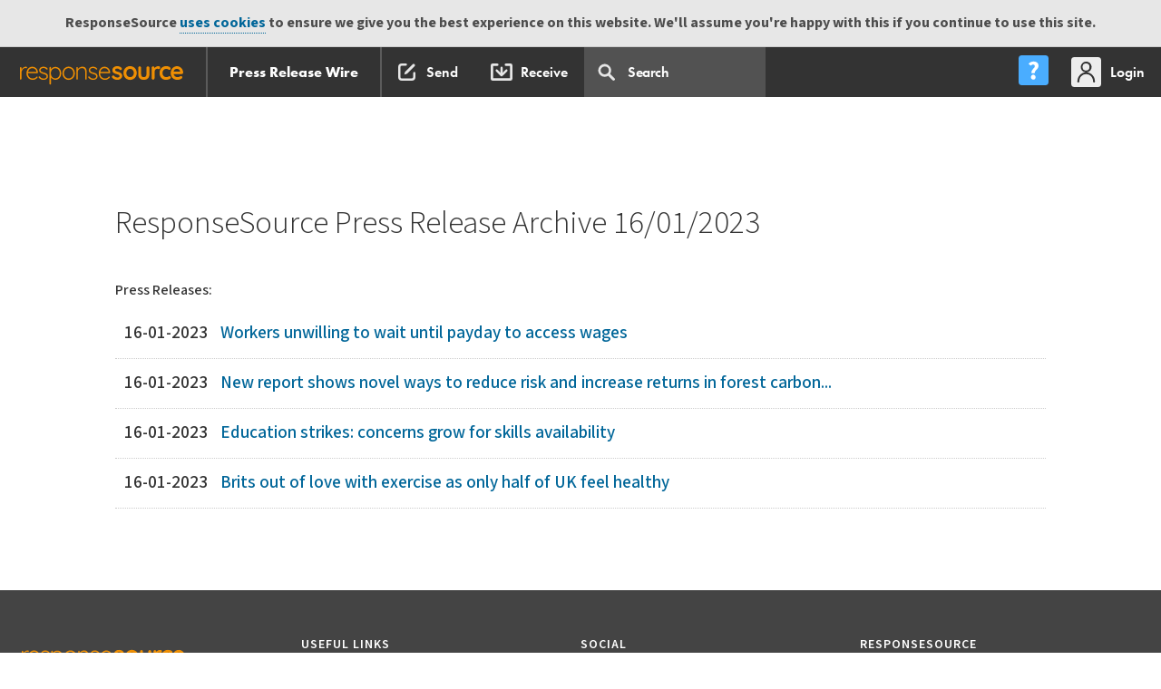

--- FILE ---
content_type: text/html; charset=UTF-8
request_url: https://pressreleases.responsesource.com/news/archive/2023/01/16/
body_size: 8531
content:
<!DOCTYPE html>
<!--[if lt IE 7]>
<html id="SW" class="no-js lt-ie9 lt-ie8 lt-ie7"> <![endif]-->
<!--[if IE 7]>
<html id="SW" class="no-js lt-ie9 lt-ie8"> <![endif]-->
<!--[if IE 8]>
<html id="SW" class="no-js lt-ie9"> <![endif]-->
<!--[if gt IE 8]><!-->
<html id="SW" class="no-js"><!--<![endif]-->
<head>
	<meta http-equiv="x-ua-compatible" content="ie=edge">
	<meta http-equiv="X-UA-Compatible" content="IE=edge,chrome=1">
	<meta charset="utf-8">
	<title>ResponseSource Press Release Archive 16/01/2023</title>
	<meta name="description" content="View press releases from: 16/01/2023 distributed via ResponseSource Press Release Wire (formerly SourceWire News Distribution).">

	<meta name="robots" content="index,follow" />
	<meta name="viewport" content="width=device-width, initial-scale=1">

	 	
	<!-- humans -->
	<link rel="author" href="https://static.responsesource.com/humans.txt" />

	<!-- apple touch icon -->
 	<link rel="apple-touch-icon" href="https://static.responsesource.com/apple-touch-icon.png">
	
	<!-- favico -->
	<link rel="shortcut icon" href="https://static.responsesource.com/favicon.ico" />

    <!-- GOOGLE TAG MANAGER START
//////////////////////////////////////////////// -->

    <script>(function(w,d,s,l,i){w[l]=w[l]||[];w[l].push({'gtm.start':
    new Date().getTime(),event:'gtm.js'});var f=d.getElementsByTagName(s)[0],
    j=d.createElement(s),dl=l!='dataLayer'?'&l='+l:'';j.async=true;j.src=
    'https://www.googletagmanager.com/gtm.js?id='+i+dl;f.parentNode.insertBefore(j,f);
    })(window,document,'script','dataLayer','GTM-W3NCVFG');</script>



<!-- END GOOGLE TAG MANAGER
//////////////////////////////////////////////// -->


	<!-- GOOGLE PLUS -->
	<!-- ++++++++++++++++++++++++++++++++++++++++++++++++++++++++++++ -->
	<link href="https://plus.google.com/+ResponseSource" rel="publisher" />

	<!-- SITE VERIFICATION -->
	<!-- ++++++++++++++++++++++++++++++++++++++++++++++++++++++++++++ -->
	<meta name="verify-v1" content="kJcnqttG1nMG+YvoqWbT7cIXCp4psz//l4aVVqveX0E=" />
	<meta name="google-site-verification" content="Ht7kuzxSozjtdw5LTD8-Rxzar1X3_-xAwi-ckGD-aAw" />
	<meta name="msvalidate.01" content="51B2158E32A4DC1B800C87B0F3CA1A0B" />
	<meta name="y_key" content="017bc5d88e796965" /> 

	<meta name="msapplication-config" content="ieconfig.xml" />
	<meta name="application-name" content="Press Release Wire" />

	<!-- CORE CSS INCLUDES -->
	<!-- ++++++++++++++++++++++++++++++++++++++++++++++++++++++++++++ -->

	<link href="https://fonts.googleapis.com/css?family=Mada:300,400,500,600,700,900|Roboto+Slab:300,400,700" rel="stylesheet">
	<link rel="stylesheet" href="https://use.typekit.net/ojc6mod.css" />
	
	
	<!-- fonts.com fonts -->
	<link rel="stylesheet" href="https://static.responsesource.com/css/brand-central/fonts/rs-fonts.css" />
	<link rel="stylesheet" href="https://static.responsesource.com/css/brand-central/fonts/Surt/surt.css" />

	<link type="text/css" media="screen" rel="stylesheet" href="https://static.responsesource.com/css/brand-central/responsive-tables.css?cb=20260901" />
	<link rel="stylesheet" href="https://static.responsesource.com/css/jquery-1.8.2/base/jquery-ui.css?cb=20260901"/>
	
	<!-- for responsive popups -->
	<link rel="stylesheet" href="https://static.responsesource.com/assets/js/package/magnific-popup/dist/magnific-popup.css" />

    <!-- for qtips -->
    <link rel="stylesheet" type="text/css" href= "https://static.responsesource.com/assets/js/package/qtip2/dist/jquery.qtip.css" />
	
	<!-- site core normaize inlcude -->
	<link rel="stylesheet" href="https://static.responsesource.com/css/site_core/normalize.css?cb=20260901" />

	<!-- font master - legacy - included for google YUI font setup -->
	<link rel="stylesheet" href="https://static.responsesource.com/css/site_core/fonts/fonts_master.css?cb=20260901" />

	<!-- site core CSS inlcude -->
	<link rel="stylesheet" href="https://static.responsesource.com/css/brand-central/mliu_core.css?cb=20260901" />

	<!-- site core build CSS inlcude -->
	<link rel="stylesheet" href="https://static.responsesource.com/css/site_core/build_core.css?cb=20260901" />

	<!-- site specific CSS -->
	<link rel="stylesheet" href="https://static.responsesource.com/css/brand-central/style-prw.css?cb=20260901">

	<!-- site specific CSS -->
	<link rel="stylesheet" href="https://static.responsesource.com/css/site_core/tools.css?cb=20260901">

	<!-- helper classes --> 
	<link rel="stylesheet" href="https://static.responsesource.com/css/site_core/helpers.css?cb=20260901" />

	<!-- EXTRA STUFF FOR /SEND/ -->
	<!-- ++++++++++++++++++++++++++++++++++++++++++++++++++++++++++++ -->
	
	
	

	<!-- RSS AUTO DISCOVERY -->
	<!-- ++++++++++++++++++++++++++++++++++++++++++++++++++++++++++++ -->
	<link rel="alternate" type="application/rss+xml" title="ResponseSource Press Release Wire Index" href="https://pressreleases.responsesource.com/rssfeeds/releases.php" />
	<link rel="alternate" type="application/rss+xml" title="ResponseSource Press Release Wire: Technology Releases" href="https://pressreleases.responsesource.com/news/feeds/releases.rss" />
	<link rel="alternate" type="application/rss+xml" title="Business and Finance" href="https://pressreleases.responsesource.com/rssfeeds/feed.php?t=p&amp;cat=Business" />
	<link rel="alternate" type="application/rss+xml" title="Children and Teenagers" href="https://pressreleases.responsesource.com/rssfeeds/feed.php?t=c&amp;cat=Children" />
	<link rel="alternate" type="application/rss+xml" title="Computing and Telecoms" href="https://pressreleases.responsesource.com/rssfeeds/feed.php?t=p&amp;cat=Computing" />
	<link rel="alternate" type="application/rss+xml" title="Construction and Property" href="https://pressreleases.responsesource.com/rssfeeds/feed.php?t=p&amp;cat=Construction" />
	<link rel="alternate" type="application/rss+xml" title="Consumer Technology" href="https://pressreleases.responsesource.com/rssfeeds/feed.php?t=c&amp;cat=Technology" />
	<link rel="alternate" type="application/rss+xml" title="Education and Human Resources" href="https://pressreleases.responsesource.com/rssfeeds/feed.php?t=p&amp;cat=Education" />
	<link rel="alternate" type="application/rss+xml" title="Entertainment and Arts" href="https://pressreleases.responsesource.com/rssfeeds/feed.php?t=c&amp;cat=Entertainment" />
	<link rel="alternate" type="application/rss+xml" title="Environment and Nature" href="https://pressreleases.responsesource.com/rssfeeds/feed.php?t=c&amp;cat=Environment" />
	<link rel="alternate" type="application/rss+xml" title="Farming and Animals" href="https://pressreleases.responsesource.com/rssfeeds/feed.php?t=p&amp;cat=Farming" />
	<link rel="alternate" type="application/rss+xml" title="Food and Drink" href="https://pressreleases.responsesource.com/rssfeeds/feed.php?t=c&amp;cat=Food" />
	<link rel="alternate" type="application/rss+xml" title="Health" href="https://pressreleases.responsesource.com/rssfeeds/feed.php?t=c&amp;cat=Health" />
	<link rel="alternate" type="application/rss+xml" title="Home and Garden" href="https://pressreleases.responsesource.com/rssfeeds/feed.php?t=c&amp;cat=Home" />
	<link rel="alternate" type="application/rss+xml" title="Leisure and Hobbies" href="https://pressreleases.responsesource.com/rssfeeds/feed.php?t=c&amp;cat=Leisure" />
	<link rel="alternate" type="application/rss+xml" title="Media and Marketing" href="https://pressreleases.responsesource.com/rssfeeds/feed.php?t=p&amp;cat=Media" />
	<link rel="alternate" type="application/rss+xml" title="Medical and Pharmaceutical" href="https://pressreleases.responsesource.com/rssfeeds/feed.php?t=p&amp;cat=Medical" />
	<link rel="alternate" type="application/rss+xml" title="Manufacturing, Engineering and Energy" href="https://pressreleases.responsesource.com/rssfeeds/feed.php?t=p&amp;cat=Manufacturing" />
	<link rel="alternate" type="application/rss+xml" title="Men's Interest" href="https://pressreleases.responsesource.com/rssfeeds/feed.php?t=c&amp;cat=Mens" />
	<link rel="alternate" type="application/rss+xml" title="Motoring" href="https://pressreleases.responsesource.com/rssfeeds/feed.php?t=c&amp;cat=Motoring" />
	<link rel="alternate" type="application/rss+xml" title="Personal Finance" href="https://pressreleases.responsesource.com/rssfeeds/feed.php?t=c&amp;cat=Finance" />
	<link rel="alternate" type="application/rss+xml" title="Public Sector and Legal" href="https://pressreleases.responsesource.com/rssfeeds/feed.php?t=p&amp;cat=Civil" />
	<link rel="alternate" type="application/rss+xml" title="Retail and; Fashion" href="https://pressreleases.responsesource.com/rssfeeds/feed.php?t=p&amp;cat=Retail" />
	<link rel="alternate" type="application/rss+xml" title="Sport" href="https://pressreleases.responsesource.com/rssfeeds/feed.php?t=c&amp;cat=Sport" />
	<link rel="alternate" type="application/rss+xml" title="Transport and Logistics" href="https://pressreleases.responsesource.com/rssfeeds/feed.php?t=p&amp;cat=Transport" />
	<link rel="alternate" type="application/rss+xml" title="Travel" href="https://pressreleases.responsesource.com/rssfeeds/feed.php?t=p&amp;cat=Travel" />
	<link rel="alternate" type="application/rss+xml" title="Women's Interest and Beauty" href="https://pressreleases.responsesource.com/rssfeeds/feed.php?t=c&amp;cat=Womens" />

	<link title="ResponseSource Press Release Wire Search" type="application/opensearchdescription+xml" rel="search" href="/SourceWire_Releases_Search.xml" />

	<!-- JQUERY [all other JS goes in FOOT!!!] -->
	<!-- ++++++++++++++++++++++++++++++++++++++++++++++++++++++++++++ -->
	<script src="https://static.responsesource.com/assets/js/package/jquery/dist/jquery.min.js"></script>
	<script src="https://static.responsesource.com/assets/js/package/jquery-migrate/dist/jquery-migrate.min.js"></script>
	<script src="https://static.responsesource.com/assets/js/package/jquery-ui-dist/jquery-ui.min.js"></script>

	<!-- font tracking js -->
	<script type="text/javascript" src="https://static.responsesource.com/css/brand-central/fonts/mtiFontTrackingCode.js"></script>

	
	<script src="https://static.responsesource.com/js/vendor/modernizr/modernizr-2.6.2-respond-1.1.0.min.js?cb=20260901"></script>
	<script src="https://static.responsesource.com/js/mailchimp.js?cb=20260901"></script>

	<!-- browser detect -->
	<script src="https://static.responsesource.com/assets/js/common/common.rs-browser-detect.js?cb=20260901"></script>

	
	

	
	
	<script>
	    (function(h,o,t,j,a,r){
	        h.hj=h.hj||function(){(h.hj.q=h.hj.q||[]).push(arguments)};
	        h._hjSettings={hjid:291481,hjsv:5};
	        a=o.getElementsByTagName('head')[0];
	        r=o.createElement('script');r.async=1;
	        r.src=t+h._hjSettings.hjid+j+h._hjSettings.hjsv;
	        a.appendChild(r);
	    })(window,document,'//static.hotjar.com/c/hotjar-','.js?sv=');
	</script>
    

	<link rel="stylesheet"
		  href="https://fonts.googleapis.com/css?family=Mada:300,400,500,600,700|Roboto+Slab:300,400,700">
	<link rel="stylesheet" href="https://static.responsesource.com/css/brand-central/fonts/rs-fonts.css"/>
	<link rel="stylesheet" href="https://static.responsesource.com/js/vendor/angular-bootstrap/ui-bootstrap-custom-2.5.0-csp.css"/>
	<link rel="stylesheet" href="https://static.responsesource.com/css/jquery-1.8.2/base/jquery-ui.css">
	<link rel="stylesheet" href="https://static.responsesource.com/js/vendor/jquery-ui-1.12.0-rc.2.custom/jquery-ui.theme.css">

	<script src="https://static.responsesource.com/js/vendor/modernizr/modernizr-2.6.2-respond-1.1.0.min.js"></script>
	<script src="https://static.responsesource.com/css/brand-central/fonts/mtiFontTrackingCode.js"></script>

	<!-- MAIN ANGULARJS INCLUDE
    _________________________________________________________________ -->

	<script src="https://static.responsesource.com/assets/js/package/angular/angular.min.js"></script>
	<script src="https://static.responsesource.com/assets/js/package/angular-sanitize/angular-sanitize.min.js"></script>
	<script src="https://static.responsesource.com/assets/js/package/angular-utils-pagination/dirPagination.js"></script>
	<script src="https://static.responsesource.com/assets/js/package/angular-animate/angular-animate.min.js"></script>
	<script src="https://static.responsesource.com/assets/js/package/angular-ui-notification/dist/angular-ui-notification.min.js"></script>
	<script src="https://static.responsesource.com/assets/js/package/angular-keyboard/dist/keyboard.js"></script>
	<script src="https://static.responsesource.com/assets/js/package/angular-ui-bootstrap/dist/ui-bootstrap-tpls.js"></script>
	<script src="https://static.responsesource.com/assets/js/package/angular-nl2br/angular-nl2br.min.js"></script>
	<script src="https://static.responsesource.com/assets/js/package/ng-http-canceller/ngHttpCanceller.js"></script>
	<script src="https://static.responsesource.com/assets/js/common/common.angular.js?cb=cb=20260901"></script>
	<script src="https://static.responsesource.com/assets/js/common/notifications.angular.js?cb=cb=20260901"></script>

	<!-- COMMON JS
    _________________________________________________________________ -->

	<script src="https://static.responsesource.com/js/common/toggleContainer.js?cb=cb=20260901"></script>
	<script src="https://static.responsesource.com/assets/js/common/common.nav.dropdown.js?cb=cb=20260901"></script>

	<!-- SEARCH JS
    _________________________________________________________________ -->
	<script src="https://static.responsesource.com/assets/js/navigation/search.angular.js"></script>
	<script src="https://static.responsesource.com/assets/js/navigation/search.nav-drop.js"></script>

	<!-- NEW ONES TO REVIEW
    //////////////////////////////////////////////// -->
</head>


<body class="release_list" id="UK">


<!-- GOOGLE TAG MANAGER (noscript) 
//////////////////////////////////////////////// -->

<noscript><iframe src="https://www.googletagmanager.com/ns.html?id=GTM-W3NCVFG"
height="0" width="0" style="display:none;visibility:hidden"></iframe></noscript>

<!-- END GOOGLE TAG MANAGER (noscript) 
//////////////////////////////////////////////// -->

<div id="cookies" class="cookie_message">ResponseSource <a href="http://www.responsesource.com/terms/">uses cookies</a> to ensure we give you the best experience on this website. We'll assume you're happy with this if you continue to use this site.</div>

<!-- ============================================================================ -->
<!-- HEADER START -->

<header>

	<!-- Site navigation -->
	<!-- START prime navigaiton
//////////////////////////////////////////////// -->

<header class="c-nav-prime">

    <!-- START main bar
    //////////////////////////////////////////////// -->

    <nav class="c-nav-prime__bar
            js-dropdown-parent
            js-dropdown-parent-w-setting@desktop">

        <!-- START prime app switch
        //////////////////////////////////////////////// -->
        
        
        <!-- app switch dropdown
        //////////////////////////////////////////////// -->

        <div class="js-app-switch-dropdown
                js-dropdown
                js-dropdown--l
                js-dropdown--l-first
                js-dropdown--w-5">

            <!-- 3 col main tiles
            //////////////////////////////////////////////// -->

            <div class="o-layout
                    o-layout--3-col
                    o-layout--3-col-break-flex@tablet">

                
                    <!-- journo site switch level 1
                    //////////////////////////////////////////////// -->
                    <a href="https://journalistenquiries.responsesource.com/send"
                       class="o-layout__col
                            o-layout__col--sml-gutter
                            c-app-tile
                            c-app-tile--JES
                            u-margin-bottom-small">
                        Send Journalist Enquiry
                    </a>
                    <a href="https://pressreleases.responsesource.com/search"
                       class="o-layout__col
                            o-layout__col--sml-gutter
                            c-app-tile
                            c-app-tile--PRW
                            u-margin-bottom-small">
                        Search Press Releases
                    </a>
                    <a href="https://app.responsesource.com/myaccount/profile"
                       class="o-layout__col
                            o-layout__col--sml-gutter
                            c-app-tile
                            c-app-tile--FJP
                            u-margin-bottom-small">
                        Update your profile
                    </a>
                            </div>

            <!-- 3 col sub tiles
            //////////////////////////////////////////////// -->

            <div class="o-layout
                    o-layout--3-col
                    o-layout--3-col-break-flex@mobile">

                
                    <!-- journo site switch level 2
                    //////////////////////////////////////////////// -->
                                            <!-- find out about jes -->
                        <a class="o-layout__col
                            o-layout__col--sml-gutter
                                    o-layout--jc-center
                                    c-app-tile
                                    c-app-tile--sub-blue
                                    u-margin-bottom"
                           href="https://www.responsesource.com/journalist/enquiries/">

                            <div class="u-flex-jc-c">
                                <div class="button
                                        button--blue
                                        button--font-sml">
                                    Find out more
                                </div>
                            </div>
                        </a>
                                        <!-- find out about prw -->
                    <a class="o-layout__col
                            o-layout__col--sml-gutter
                            o-layout--jc-center
                            c-app-tile
                            c-app-tile--PRW-receive-settings
                            u-margin-bottom"
                       href="https://app.responsesource.com/myaccount/pressreleases">
                        Press release settings
                    </a>
                    <!-- find out about freelance journalist profiles -->
                                            <!-- find out about freelance profiles -->
                        <a class="o-layout__col
                             o-layout__col--sml-gutter
                                    o-layout--jc-center
                                    c-app-tile
                                    c-app-tile--sub-blue
                                    u-margin-bottom"
                           href="https://www.responsesource.com/journalist/freelanceprofiles/">

                            <div class="u-flex-jc-c">
                                <div class="button
                                        button--blue
                                        button--font-sml">
                                    Find out more
                                </div>
                            </div>
                        </a>
                                                </div>

            <div class="o-layout">

                <div class="o-layout__col">
                    <a href="https://www.responsesource.com"
                       class="logo-RS  logo-RS--APP-SWITCH ">
                    </a>
                </div>

            </div>
        </div>

        <!-- START site links - swap on referer
        //////////////////////////////////////////////// -->

        




<!-- START site nav PRW
//////////////////////////////////////////////// -->

<div class="c-nav-prime__btn 
        c-nav-prime__btn--app-heading" style="border-right: 2px solid #5B5B5B">
    <a href="https://www.responsesource.com/" 
       class="c-nav-prime__btn-link 
            c-nav-prime__btn-link--rs-w-circle">
    </a>
</div>
<div class="c-nav-prime__btn 
        c-nav-prime__btn--app-heading">
    <a href="/" 
       class="c-nav-prime__btn-link">
        
        

            Press Release Wire
    </a>
</div>



<div class="c-nav-prime__tools
            u-hidden-visually@tablet
            left">

    <!-- PR service
    //////////////////////////////////////////////// -->

    <div class="c-nav-prime__btn">
        <a class="c-nav-prime__btn-link
                c-nav-prime__btn-link--ico
                c-nav-prime__btn-link--ico-hide-label@desktop
                c-nav-prime__btn-link--ico-compose
                "
           href="https://pressreleases.responsesource.com/send">
            <span class="c-nav-prime__btn-label">
                Send
            </span>
        </a>
    </div>

            <div class="c-nav-prime__btn">
            <a class="c-nav-prime__btn-link
                    c-nav-prime__btn-link--ico
                    c-nav-prime__btn-link--ico-hide-label@desktop
                    c-nav-prime__btn-link--ico-recieve
                  "
               href="https://pressreleases.responsesource.com/about/journalists/">
                <span class="c-nav-prime__btn-label">
                    Receive
                </span>
            </a>
        </div>
    

    <!-- search input & dropdown
    //////////////////////////////////////////////// -->

    <div class="c-nav-prime__btn
                  c-nav-prime__btn--pos-static
                  js-site-navigation__item--search
                  u-hidden-visually@tablet"
         ng-app="Search"
         ng-cloak
         ng-controller="SearchController"
         data-url="https://pressreleases.responsesource.com/ajax/menu_search.php"
         id="js-search_autocomplete"
         uib-dropdown
         uib-keyboard-nav
         auto-close="outsideClick"
         is-open="status.isopen"
         kb-list
         on-toggle="toggled(open)">

        <a class="c-nav-prime__btn-link
                    c-nav-prime__btn-link--search"
           uib-dropdown-toggle>

            <!-- search input -->
            <input class="search__input"
                   type="text"
                   id="searchFor"
                   ng-model="searchFor"
                   ng-click="clickOnSearch($event)"
                   autocomplete="off"
                   name="search"
                   kb-item
                   placeholder="Search  "
                   ng-model-options="{debounce: 600}"/>
        </a>

        <div class="site-navigation__search
                    js-uib-dropdown
                    js-uib-dropdown--w-100"
             ng-show="searchFor.length"
             uib-dropdown-menu>

            <div class="search clearfix" style="position:relative;">
                <div class="clearfix">
                    <div class="c-search-drop__close right"
                         ng-show="searchFor.length"
                         ng-click="searchFor = ''">
                    </div>

                    <div class="load
                                load--dashboard
                                load--white">
                        <div class="load-bar" ng-show="showFirstBlock || showSecondBlock">
                            <div class="bar"></div>
                            <div class="bar"></div>
                            <div class="bar"></div>
                        </div>
                    </div>
                </div>

                
                <div class="u-gutter-huge
                u-gutter-huge-none@wide">


    <!-- Spinning icon
    //////////////////////////////////////////////// -->

    <div class="spinner-ring"
         ng-show="loadingData">
    </div>

    <!-- no matches message
    //////////////////////////////////////////////// -->

    <div class="c-search__no-results
                    u-padding-left-none
                    u-padding-right-none"
         ng-show="(items|isEmpty) && !(loadingData)">
        Your search <span class="c-search__no-results--bold">'[[ searchFor ]]'</span> did not match any results
    </div>

    <!-- START search wrapper
    //////////////////////////////////////////////// -->

    <div class="search__wrapper
                    clearfix
                    clear
                    u-padding-top"
         ng-show="!(items|isEmpty) && !(loadingData)">

        <!-- autocomplete results set
        //////////////////////////////////////////////// -->

        <div class="c-rslt-set">

            <div class="c-search-drop__row u-border-bottom-none pull-right u-margin-bottom-small"
                 ng-show="items.length === 10">
                <a class="link--mo"
                   href="https://pressreleases.responsesource.com/news/?keywords=[[searchFor | encodeUrl]]">
                    View all
                </a>
            </div>

            <div ng-show="items.length === 10" class="clear"></div>

            <div class="c-rslt-set__r
                            u-hidden@desktop
                            clearfix">

                <!-- Release date -->
                <div class="c-rslt-set__rh
                                c-rslt-set__rd
                                c-rslt-set__rd--date-time">
                    Release Date
                </div>

                <!-- release -->
                <div class="c-rslt-set__rh
                                c-rslt-set__rd
                                c-rslt-set__rd--title">
                    Headline
                </div>
            </div>

            <ul class="o-list-bare">

                <li class="c-rslt-set__r
                                c-search-drop__row--keyboard-control 
                                c-search-drop__row--mo 
                                animate
                                clearfix"
                    ng-repeat="(type,row) in items"
                    kb-item
                    kb-invoke="openUrl('https://pressreleases.responsesource.com/news/' + row.ID)">

                    <!-- release date -->
                    <div class="c-rslt-set__rd
                                    c-rslt-set__rd--date-time">
                        [[ row.RDate | asDate | date:"dd/MM/yy" ]] 
                    </div>

                    <!-- release -->
                    <a class="c-rslt-set__rd
                                    c-rslt-set__rd--title
                                    link--title"
                       href="https://pressreleases.responsesource.com/news/[[row.ID]]">
                        [[ row.Title ]]
                    </a>
                </li>

            </ul>
        </div>
    </div>

    <!-- END search autocomplete
    //////////////////////////////////////////////// -->

</div>


            </div>
        </div>
    </div>

</div>

<!-- END site nav PRW
//////////////////////////////////////////////// -->

        <!-- END site links
        //////////////////////////////////////////////// -->


        <!-- START utilities
        //////////////////////////////////////////////// -->

        <div class="c-nav-prime__utilities u-hidden-visually@tablet">

            <!-- START help centre dropdown
            //////////////////////////////////////////////// -->

            <div class="c-nav-prime__btn
                    js-dropdown-parent
                    js-dropdown-parent-w-setting@tablet">

                <a class="js-help-ctr-trigger
                        c-nav-prime__btn-link
                        c-nav-prime__btn-link--ico
                        c-nav-prime__btn-link--ico-help-center
                        c-nav-prime__btn-link--ico-hide-label@wide"
                   role="menu"
                   aria-expanded="false"
                   aria-label="Applications"
                   aria-haspopup="true">
                    <span class="c-nav-prime__btn-label">
                        Help Centre
                    </span>
                </a>

                <!-- START help centre dropdown
                //////////////////////////////////////////////// -->

                <div class="js-help-ctr-dropdown
                        js-dropdown
                        js-dropdown--r
                        js-dropdown--w-1
                        c-nav-prime__dropdown">

                    <!-- START site help links - swap on referer
                    //////////////////////////////////////////////// -->

                    <!-- PR Section
//////////////////////////////////////////////// -->

<div class="c-nav-prime__dropdown-section
            c-nav-prime__dropdown-section--w-divider">

    <ul class="c-nav-prime__dropdown-list | list-reset">
        <li class="c-nav-prime__dropdown-list-item">
            <a href="/about/">About for PRs</a>
        </li>
        <li class="c-nav-prime__dropdown-list-item">
            <a href="/about/tour/">Product tour</a>
        </li>
        <li class="c-nav-prime__dropdown-list-item">
            <a href="/about/faq/">FAQs</a>
        </li>
    </ul>
</div>

<!-- Journo section
//////////////////////////////////////////////// -->

<div class="c-nav-prime__dropdown-section
            c-nav-prime__dropdown-section--w-divider">

    <ul class="c-nav-prime__dropdown-list | list-reset">
        <li class="c-nav-prime__dropdown-list-item">
            <a href="/about/journalists/">About for Journalists</a>
        </li>
        <li class="c-nav-prime__dropdown-list-item">
            <a href="/journalist/create-account">Sign up to receive</a>
        </li>
    </ul>
</div>


                    <div class="c-nav-prime__dropdown-section">

                        <ul class="c-nav-prime__dropdown-list | list-reset">
                            <li class="c-nav-prime__dropdown-list-item">
                                <a class="c-nav-prime__dropdown-list-link
                                        c-nav-prime__dropdown-list-link--w-ico
                                        c-nav-prime__dropdown-list-link--contact-us"
                                   href="https://www.responsesource.com/contact/">
                                    Contact us
                                </a>
                            </li>
                        </ul>
                    </div>
                </div>
            </div>

            <div class="c-nav-prime__btn
                    js-dropdown-parent
                    js-dropdown-parent-w-setting@desktop">

                                    <a href="https://app.responsesource.com/login?path=https://pressreleases.responsesource.com/news/archive/2023/01/16/"
                       class="c-nav-prime__btn-link
                                c-nav-prime__btn-link--ico
                                c-nav-prime__btn-link--ico-login">

                        <span class="c-nav-prime__btn-label">
                            Login
                        </span>
                    </a>
                

                <!-- START slide out user menu
                //////////////////////////////////////////////// -->

                <div class="js-my-acc-dropdown
                        js-dropdown
                        js-dropdown--r
                        js-dropdown--r-last
                        js-dropdown--w-2
                        c-nav-prime__dropdown">

                    <!-- User info
                    //////////////////////////////////////////////// -->

                    <div class="c-nav-prime__dropdown-section
                            c-nav-prime__dropdown-section--w-divider">

                        <div class="c-heading c-heading--l2 | u-margin-bottom-tiny">
                             
                        </div>
                        <div class="c-heading c-heading--l3 u-margin-bottom-none">
                            
                        </div>
                                            </div>

                    <!-- user links
                    //////////////////////////////////////////////// -->

                    <div class="c-nav-prime__dropdown-section
                            c-nav-prime__dropdown-section--w-divider">

                        <ul class="c-nav-prime__dropdown-list | list-reset">
                                                            <li class="c-nav-prime__dropdown-list-item">
                                    <a class="c-nav-prime__dropdown-list-link
                                        c-nav-prime__dropdown-list-link--w-ico
                                        c-nav-prime__dropdown-list-link--acc-mgr"
                                       href="https://app.responsesource.com/myaccount">
                                        My Account
                                    </a>
                                </li>
                                                                                    
                                                    </ul>
                    </div>


                    
                    <!-- impersonation
                    //////////////////////////////////////////////// -->

                    
                    <!-- logout / stop impersonation
                    //////////////////////////////////////////////// -->

                    <div class="c-nav-prime__dropdown-section">
                        <a class="button
                                button--grey
                                button--grey--rev
                                button--font-sml"
                           href="https://app.responsesource.com/logout"
                           title="Logout">Logout</a>
                    </div>

                </div>

                <!-- END slide out menu
                //////////////////////////////////////////////// -->

            </div>

        </div>

        <!-- END user links section
        //////////////////////////////////////////////// -->


        <!-- mobile navigation
        //////////////////////////////////////////////// -->

        <!-- mobile trigger
        //////////////////////////////////////////////// -->

        <div class="c-nav-prime__btn
                js-mobile-menu-trigger
                u-hidden-from@tablet">
        </div>

        <!-- mobile slide out side nav
        //////////////////////////////////////////////// -->

        <div class="js-mobile-menu">

            <div class="u-padding-bottom-large">

                <div class="c-nav-prime__dropdown-section
                        c-nav-prime__dropdown-section--w-divider
                        c-nav-prime__dropdown-section--side-padd
                        u-padding-top-large">

                    <div class="c-heading c-heading--l2"></div>
                    <div class="c-heading c-heading--l3"></div>
                                    </div>

                <div class="c-nav-prime__dropdown-section
                        c-nav-prime__dropdown-section--w-divider
                        c-nav-prime__dropdown-section--side-padd">

                    <!-- START site links - swap on referer
                    //////////////////////////////////////////////// -->

                    <!-- PR Section
//////////////////////////////////////////////// -->

<ul class="c-nav-prime__dropdown-list | list-reset">
    <li class="c-nav-prime__dropdown-list-item">
        <a class="c-nav-prime__dropdown-list-link"
           href="/about/">About for PRs</a>
    </li>
    <li class="c-nav-prime__dropdown-list-item">
        <a class="c-nav-prime__dropdown-list-link"
           href="/about/tour/">Product tour</a>
    </li>
    <li class="c-nav-prime__dropdown-list-item">
        <a class="c-nav-prime__dropdown-list-link"
           href="/about/faq/">FAQs</a>
    </li>
</ul>


<!-- Journo section
//////////////////////////////////////////////// -->

<ul class="c-nav-prime__dropdown-list | list-reset">
    <li class="c-nav-prime__dropdown-list-item">
        <a class="c-nav-prime__dropdown-list-link"
           href="/about/journalists/">About for Journalists</a>
    </li>
    <li class="c-nav-prime__dropdown-list-item">
        <a class="c-nav-prime__dropdown-list-link"
           href="/journalist/create-account">Sign up to receive</a>
    </li>
</ul>

                    <!-- END site links
                    //////////////////////////////////////////////// -->
                </div>

                <!-- standard my acocunt links
                //////////////////////////////////////////////// -->

                <div class="c-nav-prime__dropdown-section
                        c-nav-prime__dropdown-section--side-padd
                        c-nav-prime__dropdown-section--w-divider">

                    <ul class="c-nav-prime__dropdown-list | list-reset">
                                                    <li class="c-nav-prime__dropdown-list-item">
                                <a class="c-nav-prime__dropdown-list-link
                                    c-nav-prime__dropdown-list-link--w-ico
                                    c-nav-prime__dropdown-list-link--acc-mgr"
                                   href="https://app.responsesource.com/myaccount">
                                    My Account
                                </a>
                            </li>
                                                                        
                        
                    </ul>

                </div>


                
                


                <div class="c-nav-prime__dropdown-section
                        c-nav-prime__dropdown-section--side-padd
                        u-padding-bottom-large">
                                            <!-- logout / stop impersonation
                        //////////////////////////////////////////////// -->
                        <a class="button
                            button--grey
                            button--grey--rev
                            button--font-sml"
                           href="https://app.responsesource.com/login?path=https://pressreleases.responsesource.com/news/archive/2023/01/16/"
                           title="Logout">
                            Login
                        </a>
                                    </div>

            </div>

        </div>

    </nav>
    <!-- END -- site navigation -->
    <!-- ======================== -->

    <a href="#MAIN_PAGE" class="u-hidden-visually">Skip navigation</a>
</header>
<!-- HEADER END -->
<!-- ============================================================================ -->

	<a href="#MAIN_PAGE" class="visuallyhidden">Skip navigation</a>

</header>
<!-- HEADER END -->
<!-- ============================================================================ -->


		<div class="system-message js-browser-banner u-hidden-js"">
		You are using an outdated browser. Please <a href="https://browsehappy.com/">upgrade your browser</a>.
	</div>
<!-- ============================================================================ -->
<!-- INDEX START -->

	

<div id="MAIN_PAGE" > 

	<section>

<div class="wrapper mobile_center margin_top clearfix archive">

		<h1>ResponseSource Press Release Archive 16/01/2023</h1>
        <p>Press Releases:</p>
	    	
	    <section class="archive_list">
	<ul class="list_reset">
				<li><p class="release_date">16-01-2023</p> <a href="/news/103595/workers-unwilling-to-wait-until-payday-to-access-wages/">Workers unwilling to wait until payday to access wages</a> </li>
				<li><p class="release_date">16-01-2023</p> <a href="/news/103594/new-report-shows-novel-ways-to-reduce-risk-and-increase/">New report shows novel ways to reduce risk and increase returns in forest carbon...</a> </li>
				<li><p class="release_date">16-01-2023</p> <a href="/news/103599/education-strikes-concerns-grow-for-skills-availability/">Education strikes: concerns grow for skills availability</a> </li>
				<li><p class="release_date">16-01-2023</p> <a href="/news/103591/brits-out-of-love-with-exercise-as-only-half-of/">Brits out of love with exercise as only half of UK feel healthy</a> </li>
			</ul>
</section>
	    
</div>
</section>



</div>

<!-- INDEX END -->
<!-- ============================================================================ -->


<footer class="c-ai-footer">

	<div class="container">

			<div class="u-margin-bottom
					clearfix">
				<div class="footer-section
						c-ai-footer__group">
					<ul class="c-ai-footer__list">
						<li class="c-ai-footer__item">
							<div class="c-ai-footer__prod-logo
									ai-logo-text--rs
									ir">
								responsesource
							</div>

						</li>
						<li class="c-ai-footer__item
								c-ai-footer__item--lc">
							© 1997-2026 ResponseSource Ltd.
						</li>
						<li class="hide-mob
								c-ai-footer__item">
								Company number: 3364882
						</li>
						<li class="hide-mob
								c-ai-footer__item">
							<a class="c-ai-footer__link
									c-ai-footer__link--system"
								href="https://www.responsesource.com/sitemap_index.xml">
								Sitemap
							</a>
						</li>
						<li class="hide-mob
								c-ai-footer__item">
							<a class="c-ai-footer__link
								c-ai-footer__link--system"
								href="https://www.responsesource.com/privacy/">
								Privacy policy
							</a>
						</li>
						<li class="hide-mob
								c-ai-footer__item">
							<a class="c-ai-footer__link
									c-ai-footer__link--system"
								href="https://www.responsesource.com/requirements/">
								System Requirements
							</a>
						</li>
					</ul>
				</div>

                 <div class="footer-section
                    c-ai-footer__group
                    hide-tablet">
                    <p class="margin-bottom-20">Useful links</p>
                    <ul class="c-ai-footer__list">
                                                <li class="c-ai-footer__item">
                            <a class="c-ai-footer__link" href="/send/">Send</a>
                        </li>
                                                <li class="c-ai-footer__item">
                            <a class="c-ai-footer__link" href="/news/">Search</a>
                        </li>
                                                <li class="c-ai-footer__item">
                            <a class="c-ai-footer__link" href="/news/archive.php">Release Archive</a>
                        </li>
                                            </ul>
                </div>

                <div class="footer-section
                        c-ai-footer__group
                        hide-tablet">
                    <p class="margin-bottom-20">Social</p>
                    <ul class="c-ai-footer__list">
                                                                                    <li class="c-ai-footer__item">
                                    <a href="https://http://twitter.com/ResponseSource" class="twitter-follow-button" data-show-count="false">@responsesource</a>
                                </li>
                                
                                                                                                                <li class="c-ai-footer__item">
                                    <div class="fb-follow" data-href="https://www.facebook.com/responsesource/" data-layout="button" data-show-faces="false"></div>
                                </li>
                                                                                                                <li class="c-ai-footer__item">
                                    <script type="IN/FollowCompany" data-id="10299684"></script>
                                </li>
                                                                                                                <li class="c-ai-footer__item">
                                    <div class="g-ytsubscribe" data-channelid="UC3KqOY80sUWFVcC61MBnOcg" data-layout="default" data-count="hidden"></div>
                                </li>
							                                                                                                </ul>
                </div>

                <div class="footer-section
                        c-ai-footer__group
                        hide-tablet">
                    <p class="margin-bottom-20">ResponseSource</p>
                    <ul class="c-ai-footer__list">
                                                <li class="c-ai-footer__item">
                            <a class="c-ai-footer__link" href="/">Service home</a>
                        </li>
                                                <li class="c-ai-footer__item">
                            <a class="c-ai-footer__link" href="http://www.responsesource.com/about/">About us</a>
                        </li>
                                                <li class="c-ai-footer__item">
                            <a class="c-ai-footer__link" href="http://www.responsesource.com/pr/">Services for PRs</a>
                        </li>
                                                <li class="c-ai-footer__item">
                            <a class="c-ai-footer__link" href="http://www.responsesource.com/journalist/">Services for journalists</a>
                        </li>
                                                <li class="c-ai-footer__item">
                            <a class="c-ai-footer__link" href="http://www.responsesource.com/blog/">Blog</a>
                        </li>
                                                <li class="c-ai-footer__item">
                            <a class="c-ai-footer__link" href="http://www.responsesource.com/privacy/">Privacy policy</a>
                        </li>
                                                <li class="c-ai-footer__item">
                            <a class="c-ai-footer__link" href="http://www.responsesource.com/requirements/">System requirements</a>
                        </li>
                                                <li class="c-ai-footer__item">
                            <a class="c-ai-footer__link" href="http://www.responsesource.com/freetrial/">Free trial</a>
                        </li>
                                                <li class="c-ai-footer__item">
                            <a class="c-ai-footer__link" href="http://www.responsesource.com/contact/">Contact</a>
                        </li>
                                            </ul>
                </div>


			</div>

			<div class="c-ai-group-footer
					clear">
				<a class="c-ai-group-footer__brand" href="https://www.pulsargroup.com/" target="_blank">
					<span class="c-ai-group-footer__logo-span">pulsar<span class="c-ai-group-footer__logo-span--strong">group</span></span>
				</a>
				<a class="c-ai-group-footer__brand" href="https://www.vuelio.com/uk/" target="_blank">
					<span class="c-ai-group-footer__logo-span">vue<span class="c-ai-group-footer__logo-span--strong">lio</span></span>
				</a>
				<a class="c-ai-group-footer__brand" href="https://www.responsesource.com/">
					<span class="c-ai-group-footer__logo-span">response<span class="c-ai-group-footer__logo-span--strong">source</span></span>
				</a>
				<a class="c-ai-group-footer__brand" href="https://www.isentia.com/" target="_blank">
					<span class="c-ai-group-footer__logo-span c-ai-group-footer__logo-span--strong">isentia</span>
				</a>
				<a class="c-ai-group-footer__brand" href="https://www.pulsarplatform.com/" target="_blank">
					<span class="c-ai-group-footer__logo-span c-ai-group-footer__logo-span--strong">pulsar</span>
				</a>
			</div>

		</div>
	</footer>



<!-- ============================================================================ -->
<!-- JS AREA -->
<script src="/js/responsive-tables.js?cb=20260901"></script>
<script src="https://static.responsesource.com/assets/js/package/magnific-popup/dist/jquery.magnific-popup.min.js"></script>
<script src="/js/plugins.js?cb=20260901"></script>

<!-- Please call pinit.js only once per page -->
<script async defer src="https://assets.pinterest.com/js/pinit.js"></script>

<!-- Please call linkedin only once per page -->
<script src="https://platform.linkedin.com/in.js" type="text/javascript"> lang: en_US</script>

<!-- Please call youtube follow only once per page -->
<script src="https://apis.google.com/js/platform.js"></script>

<!-- common JS | core -->
<script src="https://static.responsesource.com/js/core_functions.js?cb=20260901"></script>

<!-- SVG shim -->
<script src="https://static.responsesource.com/js/vendor/svg4everybody/16-svg4everybody.js?cb=20260901"></script>

<!-- qtip | tooltips -->
<script src="https://static.responsesource.com/assets/js/package/qtip2/dist/jquery.qtip.min.js"></script>

<!-- common JS | site wide -->
<script src="/js/main.js?cb=20260901"></script>

<!-- SVG shim -->
<script src="https://static.responsesource.com/js/vendor/svg4everybody/16-svg4everybody.js?cb=20260901"></script>

<!--[if lt IE 9 ]>
<script src="https://static.responsesource.com/js/respond.min.js?cb=20260901"></script>
<![endif]-->

<!-- Google stuff -->
<script src="https://static.responsesource.com/js/ga_events.js?cb=20260901"></script>
<script src="/js/event_log.js?cb=20260901"></script>

<script src="/js/phone_number.js?cb=20260901"></script>



<!-- for including page specific js files -->


<!-- for including document.ready stuff -->

</body>


</html>


--- FILE ---
content_type: text/html; charset=utf-8
request_url: https://accounts.google.com/o/oauth2/postmessageRelay?parent=https%3A%2F%2Fpressreleases.responsesource.com&jsh=m%3B%2F_%2Fscs%2Fabc-static%2F_%2Fjs%2Fk%3Dgapi.lb.en.2kN9-TZiXrM.O%2Fd%3D1%2Frs%3DAHpOoo_B4hu0FeWRuWHfxnZ3V0WubwN7Qw%2Fm%3D__features__
body_size: 162
content:
<!DOCTYPE html><html><head><title></title><meta http-equiv="content-type" content="text/html; charset=utf-8"><meta http-equiv="X-UA-Compatible" content="IE=edge"><meta name="viewport" content="width=device-width, initial-scale=1, minimum-scale=1, maximum-scale=1, user-scalable=0"><script src='https://ssl.gstatic.com/accounts/o/2580342461-postmessagerelay.js' nonce="2oDLvFVjOguo5-LPJF-EMw"></script></head><body><script type="text/javascript" src="https://apis.google.com/js/rpc:shindig_random.js?onload=init" nonce="2oDLvFVjOguo5-LPJF-EMw"></script></body></html>

--- FILE ---
content_type: application/javascript
request_url: https://pressreleases.responsesource.com/js/phone_number.js?cb=20260901
body_size: 183
content:
//This surpresses the phone nuber click on desktops.

if( !isMobile )
	{
		$('.phone').attr('href', function(index, Oldhref) {
			return Oldhref.replace('tel:02034264051' ,'javascript:void(0)')
		});
	}

--- FILE ---
content_type: application/javascript
request_url: https://static.responsesource.com/js/vendor/svg4everybody/16-svg4everybody.js?cb=20260901
body_size: 794
content:
(function (document, uses, requestAnimationFrame, CACHE, IE9TO11) {
    function embed(svg, g) {
        if (g) {
            var
                viewBox = g.getAttribute('viewBox'),
                fragment = document.createDocumentFragment(),
                clone = g.cloneNode(true);

            if (viewBox) {
                svg.setAttribute('viewBox', viewBox);
            }

            while (clone.childNodes.length) {
                fragment.appendChild(clone.childNodes[0]);
            }

            svg.appendChild(fragment);
        }
    }

    function onload() {
        var xhr = this, x = document.createElement('x'), s = xhr.s;

        x.innerHTML = xhr.responseText;

        xhr.onload = function () {
            s.splice(0).map(function (array) {
                embed(array[0], x.querySelector('#' + array[1].replace(/(\W)/g, '\\$1')));
            });
        };

        xhr.onload();
    }

    function onframe() {
        var use;

        while ((use = uses[0])) {
            var
                svg = use.parentNode,
                url = use.getAttribute('xlink:href').split('#'),
                url_root = url[0],
                url_hash = url[1];

            svg.removeChild(use);

            if (url_root.length) {
                var xhr = CACHE[url_root] = CACHE[url_root] || new XMLHttpRequest();

                if (!xhr.s) {
                    xhr.s = [];

                    xhr.open('GET', url_root);

                    xhr.onload = onload;

                    xhr.send();
                }

                xhr.s.push([svg, url_hash]);

                if (xhr.readyState === 4) {
                    xhr.onload();
                }

            } else {
                embed(svg, document.getElementById(url_hash));
            }
        }

        requestAnimationFrame(onframe);
    }

    if (IE9TO11) {
        onframe();
    }
})(
    document,
    document.getElementsByTagName('use'),
    window.requestAnimationFrame || window.setTimeout,
    {},
    /Trident\/[567]\b/.test(navigator.userAgent) || (navigator.userAgent.match(/AppleWebKit\/(\d+)/) || [])[1] < 537
);

--- FILE ---
content_type: application/javascript
request_url: https://static.responsesource.com/js/mailchimp.js?cb=20260901
body_size: 331
content:
var $mcGoal =
{'settings': {'uuid': '5cfc92d8fe27c71aee6bf55c4', 'dc': 'us12'}};

(function () {

    var sp = document.createElement('script');
    sp.type =
        'text/javascript';
    sp.async = true;
    sp.defer = true;

    sp.src = ('https:' == document.location.protocol ?
            'https://s3.amazonaws.com/downloads.mailchimp.com' :
            'http://downloads.mailchimp.com') + '/js/goal.min.js';

    var s = document.getElementsByTagName('script')[0];
    s.parentNode.insertBefore(sp, s);

})();